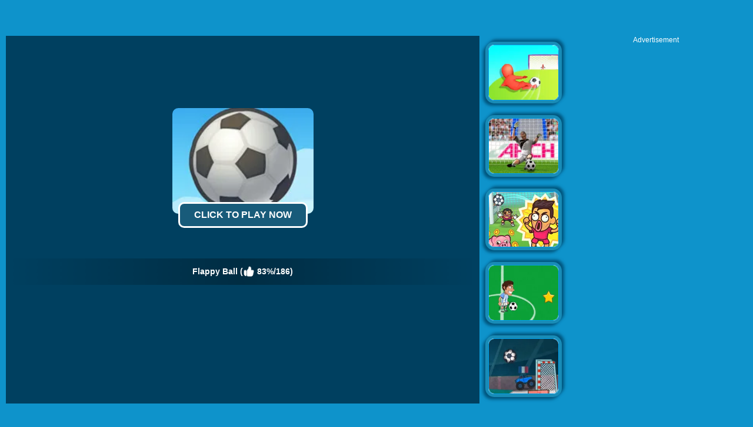

--- FILE ---
content_type: text/html; charset=UTF-8
request_url: https://www.4j.com/Flappy-Ball
body_size: 8356
content:
<!DOCTYPE html>
<html lang="en">
<head>
    <meta http-equiv="Content-Type" content="text/html; charset=utf-8">
	<title>Flappy Ball - Play The Free  Game Online</title>
	
	<meta name="keywords" content="Flappy Ball, game, free, online, play, 4j, Kids, Boy, HTML5, Android, Skill, Avoid, Obstacle, Ball, Action, Sports, Football, Soccer">
	<meta name="description" content="Flappy Ball - click to play online. Help the football as far as possible and mind not to be squeezed by the pipes. How far your ball could fly? Try!">
	<meta content="width=device-width, initial-scale=1.0, maximum-scale=5.0, minimum-scale=1.0" name="viewport">

	<meta property="og:title" content="Flappy Ball">
	<meta property="og:url" content="https://www.4j.com/Flappy-Ball">
	<meta property="og:type" content="game">
	<meta property="og:image" content="https://www.4j.com/thumb/201707/Flappy-Ball.jpg">
	<meta property="og:site_name" content="4J.Com">
	<meta property="og:description" content="Flappy Ball - click to play online. Help the football as far as possible and mind not to be squeezed by the pipes. How far your ball could fly? Try!">
	<meta property="fb:app_id" content="1692226401062334">

	<link rel="shortcut icon" href="/favicon.ico">	
	<link rel="image_src" href="https://www.4j.com/thumb/201707/Flappy-Ball.jpg">
	<link rel='canonical' href='https://www.4j.com/Flappy-Ball'>
    <style>
		html{-webkit-text-size-adjust:100%}body{margin:0;padding:0;font-size:12px;color:#666;font-family:Verdana,Geneva,sans-serif;background:#0e93cb}dl,dt,dd,ul,li,h1,h2,form,input,textarea,p,td,h4,h3{padding:0;margin:0}ul,dl{list-style:none}img{vertical-align:top;border:0}.clear{clear:both}.left{float:left}.right{float:right}#sticky_top{position:fixed;z-index:1000}#sticky_bottom{position:fixed;bottom:0;z-index:1000}.header{width:100%;height:55px;opacity:1;filter:alpha(opacity=100);background:#266887;background:-webkit-linear-gradient(top,#266887 0%,#0a4d6c 100%);background:linear-gradient(to bottom,#266887 0%,#0a4d6c 100%);filter:progid:DXImageTransform.Microsoft.gradient(startColorstr='#FF266887',endColorstr='#FF0A4D6C',GradientType=0);border-bottom:1px solid #111}.top{margin:0;height:55px;width:100%;overflow:hidden}.top_logo{margin-left:10px}.top_nav{height:55px;margin:0 0 0 0;width:auto;overflow:hidden}.top_nav ul{margin:0 0 0 20px;padding:0}.top_nav li{float:left;list-style:none;font-size:16px;color:#B1B0B1;text-align:center;padding:5px 10px;line-height:50px}.top_nav li img{width:32px;height:32px;margin:10px 4px 0 0}.top_nav li a{text-decoration:none;color:#fff}.top_nav li a:hover{color:#FDB504}.top_nav li:hover{background-color:#012F47}.top_nav li.selected{background-color:#012F47}.top_nav li.selected a{color:#FDB504}.top_search{margin-top:12px;padding-right:5px;width:202px;height:33px}.top_search_input{float:right;background:url(/images/blue/search_bg.jpg) no-repeat;width:202px;height:33px;background-size:100% 100%}.top_search_input input{float:left;height:33px;background:none;border:1px none;line-height:33px;padding:0 0 0 5px;color:#fff;width:150px}.top_search_input span{float:right;margin:0;padding:0}.top_search_input span input{background:none;margin:0;padding:0;width:45px;height:33px;cursor:pointer}div.container{background:#2ba4d1;padding:4px 7px 0 7px;margin-left:auto;margin-right:auto;text-align:left;width:990px;border:1px solid #ccc;border-bottom:none;background:#FFF;margin-bottom:60px}div.allgames{margin-left:auto;margin-right:auto;clear:both;height:auto}div.thumb{float:left;background:#FFF;text-align:center;aspect-ratio:4 / 3;position:relative;border:#188CB7 5px solid;color:#FDB504;font-size:12px;border-radius:15px;box-sizing:border-box;-webkit-border-radius:15px;-moz-border-radius:15px;-ms-border-radius:15px;-o-border-radius:15px;box-shadow:-4px 4px 5px #00557D,4px -4px 5px #00557D;-webkit-box-shadow:-4px 4px 5px #00557D,4px -4px 5px #00557D;-moz-box-shadow:-4px 4px 5px #00557D,4px -4px 5px #00557D}div.thumb{--margin:10px;--allWidth:calc(100% - 40px);--width:calc((100% - 40px)/2);margin:var(--margin);width:var(--width)}@media only screen and (min-width:300px){div.thumb{--margin:10px;--allWidth:calc(100% - 60px);--width:calc((100% - 60px)/3);margin:var(--margin);width:var(--width)}}@media only screen and (min-width:600px){div.thumb{--margin:10px;--allWidth:calc(100% - 80px);--width:calc((100% - 80px)/4);margin:var(--margin);width:var(--width)}}@media only screen and (min-width:1000px){div.thumb{--margin:10px;--allWidth:calc(100% - 120px);--width:calc((100% - 120px)/6);margin:var(--margin);width:var(--width)}}@media only screen and (min-width:1400px){div.thumb{--margin:10px;--allWidth:calc(100% - 160px);--width:calc((100% - 160px)/8);margin:var(--margin);width:var(--width)}}div.thumb a img{width:100%;height:100%;border-radius:10px;-webkit-border-radius:10px;-moz-border-radius:10px;-ms-border-radius:10px;-o-border-radius:10px;border:#009EEA 1px solid;box-sizing:border-box;-moz-box-sizing:border-box;-webkit-box-sizing:border-box}div.thumb a:hover img{filter:alpha(opacity=80);-moz-opacity:.8;opacity:.8}div.thumb a{color:#f5f500;text-decoration:none}div.thumb a:hover{color:#f5f500;text-decoration:none}.alpha:hover img{filter:alpha(opacity=80);-moz-opacity:.8;opacity:.8}div.thumb span.GameName{filter:alpha(opacity=80);-moz-opacity:.8;opacity:.8;position:absolute;bottom:0;left:0;width:100%;height:auto;display:none;color:#FDB50E;background-color:#111;padding:5px 0 5px 0;border-bottom-left-radius:10px;border-bottom-right-radius:10px}.tag-new{position:absolute;top:-5px;left:-5px;width:58px;height:58px;background:url(/images/blue/tag-new.png) 0 0 no-repeat}.tag-hot{position:absolute;top:-5px;left:-5px;width:58px;height:58px;background:url(/images/blue/tag-hot.png) 0 0 no-repeat}.tag-best{position:absolute;top:-5px;left:-5px;width:58px;height:58px;background:url(/images/blue/tag-best.png) 0 0 no-repeat}.tag-feature{position:absolute;top:-5px;left:-5px;width:58px;height:58px;background:url(/images/blue/tag-featured12.png) 0 0 no-repeat}span.GameRating{position:absolute;top:2px;right:2px;display:none;background:url(/images/blue/stars.png) 0 -16px repeat-x;width:80px;height:16px}span.GameRating span{background:url(/images/blue/stars.png) 0 0 repeat-x;display:block;width:80px;height:16px}#loadingmoregames{clear:both;width:100%;text-align:center;padding:10px;box-sizing:border-box;-moz-box-sizing:border-box;-webkit-box-sizing:border-box}.foot{height:40px;width:100%;min-width:500px;line-height:40px;color:#fff;clear:both;overflow:hidden;text-align:center}.foot_container{background:#012F47}.foot a{color:#fff;text-decoration:none}.foot a:hover{color:#fff;text-decoration:underline}.foot .foot_left{float:left;margin:0 0 0 10px;width:350px;text-align:left}.foot .foot_right{float:right;width:350px;text-align:right;margin:0 10px 0 0}div.bottomtext{clear:both;padding:5px 10px 10px 10px;color:#fff;width:100%;min-width:500px;box-sizing:border-box;-moz-box-sizing:border-box;-webkit-box-sizing:border-box;font-size:14px;line-height:20px}div.bottomtext a{color:#fff;font-weight:700;text-decoration:none}#backToTop{width:60px;height:50px;position:fixed;bottom:50px;right:10px;display:none;background:url(/images/blue/backtotop.png);cursor:pointer}	</style>
	<link rel="alternate" type="application/rss+xml" title="New Free Online Games" href="/rss.xml">

	<script type="text/javascript" src="/js/blue/jquery.1.8.2.min.js"></script>
	<script type="text/javascript" src="/js/blue/global.js?2024053001"></script>
	<!-- <script type="text/javascript" src="/js/blue/bioep.js?2020020501"></script> -->
    
            
                <script async src="//pagead2.googlesyndication.com/pagead/js/adsbygoogle.js" data-ad-client="ca-pub-7677430104552677" data-ad-channel="1304791587" data-ad-frequency-hint="30s"></script>
                
    </head>

<body>
<div class="header">
     <div class="top">
          <div class="top_logo left"><a href='/'><img src="/images/blue/logo.png" style="width:100px;height:55px;"></a></div>
          <div class="top_nav left">
                <ul>
                	<li><a href="/new-games"><img src='/images/blue/header-newgames.png'>New</a></li>
                   	<li><a href="/best-games"><img src='/images/blue/header-bestgames.png'>Best</a></li>
				   	<li><a href="/hot-games"><img src='/images/blue/header-hotgames.png'>Hot</a></li>
				   	<li><a href="/io-games"><img src='/images/blue/header-io.png'>IO Games</a></li>
				   	<li><a href="/played-games" rel="nofollow"><img src='/images/blue/header-playedgames.png'>Played</a></li>
				   	<li><a href="/favourite-games" rel="nofollow"><img src='/images/blue/header-favouritegames.png'>Favourite</a></li>
				   	<li><a href="/game-tags"><img src='/images/blue/header-gametags.png'>Tags</a></li>
				   	<li><a href="/mobile-games"><img src='/images/blue/header-mobilegames.png'>Mobile Games</a></li>
               </ul>
       	</div>
          <div class="top_search right">
                <div class="top_search_input">
					<form action="/presearch.php" method="post">
					<input name="keywords" type="text" value="" maxlength=50>
					<span><input type="submit" name="submit" value=""></span>
					</form>
                </div>
       </div>
	</div>
</div>
	<script type="text/javascript">
		var TheGame_id=23242;
		var TheGame_type=3;
		var TheGame_FileType=2;
		var TheGame_swf='https://games.gamepix.com/play/6?sid=110768';
		var TheGame_nameid='Flappy-Ball';
		var TheGame_wmode_direct=0;
		var TheGame_isclickable=1;
		var TheGame_flashvars='';
	</script>
<script type="text/javascript">
var video_ads=true;
var thegame_width=320;
var thegame_height=480;
var thegame_id=23242;
var descriptionURL="https://www.4j.com/Flappy-Ball";
var PreGameAdURL="https://pubads.g.doubleclick.net/gampad/ads?iu=/21627520311/4J_PreGame_AdUnit&tfcd=0&npa=0&sz=640x480&gdfp_req=1&output=vast&unviewed_position_start=1&env=vp&impl=s&description_url=";
var HoverOnPreDiv=true;
var ScrollTopValue=58;var ScrollTopValueGame=58; var RightAdTopDivTop=61; var RightAdTopDivTopGame=61; var RightAdDivTop=332; var RightAdDivTopGame=332;
$(document).ready(function(){
    //$('#ClickToPlayButtton').html('Click to Play Now');document.getElementById('ClickToPlayHref').addEventListener('click', function() { StartToShowAd(); });
	setTimeout("$('#ClickToPlayButtton').html('Click to Play Now');document.getElementById('ClickToPlayHref').addEventListener('click', function() { StartToShowAd(); });", 2000);//20000
});
</script>

<script type="text/javascript"  src="//imasdk.googleapis.com/js/sdkloader/ima3.js"></script>
<script src="/js/blue/game-oldAFG-20221002.js?2024060103" type="text/javascript" charset="utf-8"></script>
<script src="/js/blue/showgame.js?2022031002" type="text/javascript" charset="utf-8"></script>
<script src="/js/blue/pc_afg.js?2023060301" type="text/javascript" charset="utf-8"></script>
<link rel="stylesheet" type="text/css" href="/css/blue/game.css?2024060102">
<script type="application/ld+json"> {
    "@context": "https://schema.org/",
    "@type": "SoftwareApplication",
    "applicationCategory": "VideoGame",
    "description": "Help the football as far as possible and mind not to be squeezed by the pipes. How far your ball could fly? Try!",
    "image": "https://www.4j.com/thumb/201707/Flappy-Ball.jpg",
    "name": "Flappy Ball",
    "url": "https://www.4j.com/Flappy-Ball",
    "aggregateRating": {
      "@type": "AggregateRating",
      "bestRating": "100",
      "ratingCount": "186",
      "ratingValue": "83",
      "worstRating": "0"
    },
    "creator": {
      "@type": "Person",
      "name": "4J"
    },
    "offers": {
      "@type": "Offer",
      "availability": "http://schema.org/InStock",
      "price": "0",
      "Category": "free",
      "priceCurrency": "USD"
    },
    "operatingSystem": "any"
  }
</script>
<img src="/images/blue/play_loader.gif" style="display:none;"> 
<div id="game_middle">
	<div id="LeftAdDiv">
		
<!-- 4j_playgame_left_responsive_Girl -->
<ins class="adsbygoogle"
     style="display:block"
     data-ad-client="ca-pub-7677430104552677"
     data-ad-slot="8022712145"
     data-ad-format="auto"></ins>
<script>
(adsbygoogle = window.adsbygoogle || []).push({});
</script>

	</div>

	<div id="LeftGamesThumbDiv">
				    			<div class="thumb" id='game-39667'><a href="/Football-Soccer-World-Cup"><img src='https://www.4j.com/cdn-cgi/image/quality=78,fit=cover,format=auto/thumb/202009/Football-Soccer-World-Cup.jpg' alt="Football Soccer World Cup"  /><span class='GameName'>Football Soccer World Cup</span><span class='GameRating'>3.540925</span></a></div>
							    			<div class="thumb" id='game-46567'><a href="/Football-3d"><img src='https://www.4j.com/cdn-cgi/image/quality=78,fit=cover,format=auto/thumb/202211/Football-3d.jpg' alt="Football 3D"  /><span class='GameName'>Football 3D</span><span class='GameRating'>3.302065</span></a></div>
							    			<div class="thumb" id='game-28145'><a href="/Dragon-Ball-Battle"><img src='https://www.4j.com/cdn-cgi/image/quality=78,fit=cover,format=auto/thumb/201808/Dragon-Ball-Battle.jpg' alt="Dragon Ball Battle"  /><span class='tag-best'></span><span class='GameName'>Dragon Ball Battle</span><span class='GameRating'>4.083165</span></a></div>
							    			<div class="thumb" id='game-32045'><a href="/Angry-Shark-Online"><img src='https://www.4j.com/cdn-cgi/image/quality=78,fit=cover,format=auto/thumb/201904/Angry-Shark-Online.jpg' alt="Angry Shark Online"  /><span class='tag-best'></span><span class='GameName'>Angry Shark Online</span><span class='GameRating'>4.00449</span></a></div>
							    			<div class="thumb" id='game-32676'><a href="/Ball-Hero-Red-Bounce-Ball"><img src='https://www.4j.com/cdn-cgi/image/quality=78,fit=cover,format=auto/thumb/201906/Ball-Hero-Red-Bounce-Ball.jpg' alt="Ball Hero: Red Bounce Ball"  /><span class='tag-best'></span><span class='GameName'>Ball Hero: Red Bounce Ball</span><span class='GameRating'>4.25627</span></a></div>
							    				    				    				    				    				    				    				    				    				    			</div>
	
	<div id="pregamediv">
		<br>
		<!-- <div id="pregamediv_ad" style="cursor: pointer;"> -->
		<div id="pregamediv_ad">
		    <div id="adTitle">
		        <span class="titleText"><a href='#' onClick="javascript:return false;" id="ClickToPlayHref"><img src='https://www.4j.com/cdn-cgi/image/quality=78,fit=cover,format=auto/thumb/201707/Flappy-Ball.jpg' alt="Flappy Ball" /><button id="ClickToPlayButtton" style="width:220px;height:44px;"><img src="/images/blue/play_loader.gif" style="width: 20px;vertical-align: baseline;"></button></a><br><br>
		        <div class="GameNameText" style="font-size:14px;">Flappy Ball  (<img src="/images/blue/thumbup.png" style="width:20px;padding-top: 12px;"> 83%/186)</div>
		        </span>
		    </div>
        	<div id="adsContainer">
                <div id="adContainer_logo"></div>
                <div id="adContainer" style="display:none;"></div>
                <video id="videoElement"></video>
            </div>
		</div>
		<div id="SkipAdDiv"><a href="javascript:SkipAdAndShowGame();" rel="nofollow">Click here to skip the ad and start game now</a></div>
	</div>
	
	<div id="GameDiv">
		<div id="GameDiv_OpareateDiv">
			<div id="GameDiv_OpareateDiv_Left">
				<div id="GameNameDiv"><img src='/images/blue/game_pin.png' style="padding:6px 5px 0 0;width:18px;"><h1>Flappy Ball</h1></div>
				<div id="GameTagsDiv">
                <a href='gamepix.com-games'>gamepix.com Games</a>
                										- <a href='/Kids-games'>Kids Games</a>
										- <a href='/Boy-games'>Boy Games</a>
										- <a href='/Html5-games'>HTML5 Games</a>
										- <a href='/Android-games'>Android Games</a>
										- <a href='/Skill-games'>Skill Games</a>
										- <a href='/Avoid-games'>Avoid Games</a>
										- <a href='/Obstacle-games'>Obstacle Games</a>
										- <a href='/Ball-games'>Ball Games</a>
										- <a href='/Action-games'>Action Games</a>
										- <a href='/Sports-games'>Sports Games</a>
										- <a href='/Football-games'>Football Games</a>
										- <a href='/Soccer-games'>Soccer Games</a>
													</div>
			</div>
			<div id="GameDiv_OpareateDiv_Right" data-name="Flappy Ball" data-nameid="Flappy-Ball" data-dir="201707">
				<div id="VoteGameDiv">
					<span id='game_voteup' title='Good Game'></span>
					<span id='game_votedown' title='Bad Game'></span>
                    <span id='game_favourite' title='Add To Favourites'></span>
                    <span id='game_fullscreen' title='Full Screen'></span>
                    <span id='game_replay' title='Replay'></span>
				</div>
			</div>
		</div>
		<div id="GameDiv_GameContainer">	
			<div id="GameDiv_ShowGameDiv">
							</div>
		</div>

	</div>
	
	<div id="RightGamesThumbDiv">		
		        					<div class="thumb" id='game-36456'><a href="/Crazy-Kick-2"><img src='https://www.4j.com/cdn-cgi/image/quality=78,fit=cover,format=auto/thumb/202001/Crazy-Kick-2.jpg' alt="Crazy Kick!"  /><span class='GameName'>Crazy Kick!</span><span class='GameRating'>3.87805</span></a></div>
            		        					<div class="thumb" id='game-26860'><a href="/Penalty-Challenge"><img src='https://www.4j.com/cdn-cgi/image/quality=78,fit=cover,format=auto/thumb/201805/Penalty-Challenge.jpg' alt="Penalty Challenge"  /><span class='GameName'>Penalty Challenge</span><span class='GameRating'>3.722985</span></a></div>
            		        					<div class="thumb" id='game-36893'><a href="/Flappy-Footchinko"><img src='https://www.4j.com/cdn-cgi/image/quality=78,fit=cover,format=auto/thumb/202003/Flappy-Footchinko.jpg' alt="Flappy Footchinko"  /><span class='GameName'>Flappy Footchinko</span><span class='GameRating'>5</span></a></div>
            		        					<div class="thumb" id='game-23848'><a href="/Freekick-Training"><img src='https://www.4j.com/cdn-cgi/image/quality=78,fit=cover,format=auto/thumb/201709/Freekick-Training.jpg' alt="Freekick Training"  /><span class='GameName'>Freekick Training</span><span class='GameRating'>3.360215</span></a></div>
            		        					<div class="thumb" id='game-25144'><a href="/Monster-Truck-Soccer"><img src='https://www.4j.com/cdn-cgi/image/quality=78,fit=cover,format=auto/thumb/201712/Monster-Truck-Soccer.jpg' alt="Monster Truck Soccer"  /><span class='GameName'>Monster Truck Soccer</span><span class='GameRating'>2.41351</span></a></div>
            		        			        			        			        			        			        			        			        			        			        			        			    </div>
</div>

<div id="RightAdTopDiv">
	Advertisement<br>
    
<!-- 4j_playgame_right_top_responsive_20221030 -->
<ins class="adsbygoogle"
     style="display:inline-block;width:300px;height:250px;"
     data-ad-client="ca-pub-7677430104552677"
     data-ad-slot="7481179471"></ins>
<script>
     (adsbygoogle = window.adsbygoogle || []).push({});
</script>

</div>
<div id="RightAdMiddleDiv">
	Advertisement<br>
    
<!-- 4j_playgame_right_middle_responsive_20221030 -->
<ins class="adsbygoogle"
     style="display:block"
     data-ad-client="ca-pub-7677430104552677"
     data-ad-slot="3946039390"
     data-ad-format="auto"
     data-full-width-responsive="true"></ins>
<script>
     (adsbygoogle = window.adsbygoogle || []).push({});
</script>

</div>	

<div style="clear:both;"></div>

<div id="belowGameDiv" style="width:1000px;box-sizing:border-box;">
    <div class="game_bottom_info" style="display:none;">
        <div class="game_thumb">
            <img src='https://www.4j.com/cdn-cgi/image/quality=78,fit=cover,format=auto/thumb/201707/Flappy-Ball.jpg' alt="Flappy Ball" />
        </div>
        <div class="game_information">
            <b>Flappy Ball</b>  <b>Add Time</b>: July-27th-2017<br>
            Flappy Ball is an online game that you can play on 4J.Com for free. Help the football as far as possible and mind not to be squeezed by the pipes. How far your ball could fly? Try!  <a href='/Flappy-Ball-game'>more &gt;&gt; <br>
             </a>
        </div>
        <div class="game_addtomysite">
            <a href='#' onclick='return false;'>Add to My Site</a>
        </div>
    </div>
    <div id="game_embedcode">
        <span>Link to The Game:</span><input type='text' onclick="this.select();" value="&lt;center&gt;&lt;a href='https://www.4j.com/Flappy-Ball' target='_blank'&gt;&lt;img src='https://www.4j.com/thumb/201707/Flappy-Ball.jpg' border='0' width='180' height='135'&gt;&lt;br&gt;Flappy Ball&lt;/a&gt;&lt;/center&gt;"><br>
        <span>Embed The Game:</span><input type='text' onclick="this.select();" value="&lt;iframe width=&#039;320&#039; height=&#039;480&#039; frameborder=&#039;0&#039; scrolling=&#039;no&#039; src=&#039;http://www.4j.com/embed/Flappy-Ball&#039;&gt;&lt;/iframe&gt;"><br>
        <span>JSON Game Card:</span><input type='text' onclick="this.select();" value="http://w.4j.com/games.php?format=0&id=23242" style="width:760px" id='jsoncard' readonly><a href='#' id='viewjsoncard'>OPEN</a>
        <span>XML Game Card:</span><input type='text' onclick="this.select();" value="http://w.4j.com/games.php?format=1&id=23242" style="width:760px" id='xmlcard' readonly><a href='#' id='viewxmlcard'>OPEN</a>
    </div>
    
    <script type="text/javascript">
        OriGameWidth=320;
        OriGameHeight=480;
        //setTimeout("SkipAdAndShowGame()", 100000);//100000
                    //setTimeout("showskipaddiv()", 60000); //60000
                setTimeout("document.getElementById('game_frame').loading='eager'", 5000);
        setTimeout("AddGamePlay(23242)", 12000);
        	
    </script>
    
    <div class="game_bottom_ad" id="MiddleAdDiv">
        
<!-- 4j_playgame_middle_responsive_20221030 -->
<ins class="adsbygoogle"
     style="display:inline-block;width:970px;height:90px"
     data-ad-client="ca-pub-7677430104552677"
     data-ad-slot="2228852798"></ins>
<script>
     (adsbygoogle = window.adsbygoogle || []).push({});
</script>

    </div>
        
    <div class="game_bottom_similiargames">				
                                                                                                                                                                                            <div class="thumb" id='game-36072'><a href="/Bottle-Flip-3d-2"><img src='https://www.4j.com/cdn-cgi/image/quality=78,fit=cover,format=auto/thumb/201912/Bottle-Flip-3d-2.jpg' alt="Bottle Flip 3D"  loading='lazy' /><span class='tag-best'></span><span class='GameName'>Bottle Flip 3D</span><span class='GameRating'>4.00296</span></a></div>
                                                                <div class="thumb" id='game-27923'><a href="/Fireboy-And-Watergirl-2-Light-Temple"><img src='https://www.4j.com/cdn-cgi/image/quality=78,fit=cover,format=auto/thumb/201807/Fireboy-And-Watergirl-2-Light-Temple.jpg' alt="Fireboy And Watergirl 2 Light Temple"  loading='lazy' /><span class='GameName'>Fireboy And Watergirl 2 Light Temple</span><span class='GameRating'>3.61987</span></a></div>
                                                                <div class="thumb" id='game-34025'><a href="/Perfect-Slices"><img src='https://www.4j.com/cdn-cgi/image/quality=78,fit=cover,format=auto/thumb/201908/Perfect-Slices.jpg' alt="Perfect Slices"  loading='lazy' /><span class='GameName'>Perfect Slices</span><span class='GameRating'>3.83222</span></a></div>
                                                                <div class="thumb" id='game-31464'><a href="/Red-Boy-And-Blue-Girl"><img src='https://www.4j.com/cdn-cgi/image/quality=78,fit=cover,format=auto/thumb/201903/Red-Boy-And-Blue-Girl.jpg' alt="Red Boy And Blue Girl"  loading='lazy' /><span class='GameName'>Red Boy And Blue Girl</span><span class='GameRating'>3.789215</span></a></div>
                                                                <div class="thumb" id='game-34566'><a href="/Uno"><img src='https://www.4j.com/cdn-cgi/image/quality=78,fit=cover,format=auto/thumb/201909/Uno.jpg' alt="Uno"  loading='lazy' /><span class='GameName'>Uno</span><span class='GameRating'>3.576975</span></a></div>
                                                                <div class="thumb" id='game-8387'><a href="/Tomb-Runner"><img src='https://www.4j.com/cdn-cgi/image/quality=78,fit=cover,format=auto/thumb/201604/Tomb-Runner.jpg' alt="Tomb Runner"  loading='lazy' /><span class='GameName'>Tomb Runner</span><span class='GameRating'>3.765445</span></a></div>
                                                                <div class="thumb" id='game-33966'><a href="/Jelly-Shift-Online"><img src='https://www.4j.com/cdn-cgi/image/quality=78,fit=cover,format=auto/thumb/201908/Jelly-Shift-Online.jpg' alt="Jelly Shift Online"  loading='lazy' /><span class='GameName'>Jelly Shift Online</span><span class='GameRating'>3.866065</span></a></div>
                                                                                                                                                                                                                                                                                                            <div class="thumb" id='game-44882'><a href="/Cool-Score"><img src='https://www.4j.com/cdn-cgi/image/quality=78,fit=cover,format=auto/thumb/202201/Cool-Score.jpg' alt="Cool Score"  loading='lazy' /><span class='GameName'>Cool Score</span><span class='GameRating'>2.083335</span></a></div>
                                                                <div class="thumb" id='game-35422'><a href="/Crazy-Kick"><img src='https://www.4j.com/cdn-cgi/image/quality=78,fit=cover,format=auto/thumb/201911/Crazy-Kick.jpg' alt="Crazy Kick"  loading='lazy' /><span class='GameName'>Crazy Kick</span><span class='GameRating'>3.607595</span></a></div>
                                                                <div class="thumb" id='game-36383'><a href="/Flappy-Ball-2"><img src='https://www.4j.com/cdn-cgi/image/quality=78,fit=cover,format=auto/thumb/202001/Flappy-Ball-2.jpg' alt="Flappy Ball"  loading='lazy' /><span class='GameName'>Flappy Ball</span><span class='GameRating'>2.857145</span></a></div>
                                                                <div class="thumb" id='game-41880'><a href="/Catch-And-Shoot"><img src='https://www.4j.com/cdn-cgi/image/quality=78,fit=cover,format=auto/thumb/202103/Catch-And-Shoot.jpg' alt="Catch And Shoot"  loading='lazy' /><span class='GameName'>Catch And Shoot</span><span class='GameRating'>3.92857</span></a></div>
                                                                <div class="thumb" id='game-14947'><a href="/Football-Tricks"><img src='https://www.4j.com/cdn-cgi/image/quality=78,fit=cover,format=auto/thumb/201608/Football-Tricks.jpg' alt="Football Tricks"  loading='lazy' /><span class='GameName'>Football Tricks</span><span class='GameRating'>3.34047</span></a></div>
                                                                <div class="thumb" id='game-46955'><a href="/Fierce-Shot"><img src='https://www.4j.com/cdn-cgi/image/quality=78,fit=cover,format=auto/thumb/202302/Fierce-Shot.jpg' alt="Fierce Shot"  loading='lazy' /><span class='GameName'>Fierce Shot</span><span class='GameRating'>1</span></a></div>
                                                                <div class="thumb" id='game-32411'><a href="/Ball-Mayhem"><img src='https://www.4j.com/cdn-cgi/image/quality=78,fit=cover,format=auto/thumb/201905/Ball-Mayhem.jpg' alt="Ball Mayhem"  loading='lazy' /><span class='GameName'>Ball Mayhem</span><span class='GameRating'>1.81818</span></a></div>
                                                                <div class="thumb" id='game-27423'><a href="/World-Soccer-2018"><img src='https://www.4j.com/cdn-cgi/image/quality=78,fit=cover,format=auto/thumb/201806/World-Soccer-2018.jpg' alt="World Soccer 2018"  loading='lazy' /><span class='GameName'>World Soccer 2018</span><span class='GameRating'>3.990535</span></a></div>
                                                                <div class="thumb" id='game-46935'><a href="/Mr-Spy-Soccer-Killer"><img src='https://www.4j.com/cdn-cgi/image/quality=78,fit=cover,format=auto/thumb/202302/Mr-Spy-Soccer-Killer.jpg' alt="Mr Spy:soccer Killer"  loading='lazy' /><span class='GameName'>Mr Spy:soccer Killer</span><span class='GameRating'>5</span></a></div>
                                                                <div class="thumb" id='game-20275'><a href="/Penalty-Superstar"><img src='https://www.4j.com/cdn-cgi/image/quality=78,fit=cover,format=auto/thumb/201701/Penalty-Superstar.jpg' alt="Penalty Superstar"  loading='lazy' /><span class='GameName'>Penalty Superstar</span><span class='GameRating'>3.60465</span></a></div>
                                                                <div class="thumb" id='game-45741'><a href="/Football-Superstars-2022-1"><img src='https://www.4j.com/cdn-cgi/image/quality=78,fit=cover,format=auto/thumb/202207/Football-Superstars-2022-1.jpg' alt="Football Superstars 2022"  loading='lazy' /><span class='GameName'>Football Superstars 2022</span><span class='GameRating'>3</span></a></div>
                                </div>

    <div class="game_bottom_thumbs">
                                <div class="game_bottom_thumbs_thumb"><a href="/Soccer-games" id='tag_Soccer'><img src="https://www.4j.com/cdn-cgi/image/quality=78,fit=cover,format=auto/tagsbigthumb/Soccer.jpg" alt="" loading="lazy"><br>Soccer Games</a></div>
                                            <div class="game_bottom_thumbs_thumb"><a href="/Football-games" id='tag_Football'><img src="https://www.4j.com/cdn-cgi/image/quality=78,fit=cover,format=auto/tagsbigthumb/Football.jpg" alt="" loading="lazy"><br>Football Games</a></div>
                                            <div class="game_bottom_thumbs_thumb"><a href="/Sports-games" id='tag_Sports'><img src="https://www.4j.com/cdn-cgi/image/quality=78,fit=cover,format=auto/tagsbigthumb/Sports.jpg" alt="" loading="lazy"><br>Sports Games</a></div>
                                            <div class="game_bottom_thumbs_thumb"><a href="/Action-games" id='tag_Action'><img src="https://www.4j.com/cdn-cgi/image/quality=78,fit=cover,format=auto/tagsbigthumb/Action.jpg" alt="" loading="lazy"><br>Action Games</a></div>
                                            <div class="game_bottom_thumbs_thumb"><a href="/Boy-games" id='tag_Boy'><img src="https://www.4j.com/cdn-cgi/image/quality=78,fit=cover,format=auto/tagsbigthumb/Boy.jpg" alt="" loading="lazy"><br>Boy Games</a></div>
                                            <div class="game_bottom_thumbs_thumb"><a href="/Skill-games" id='tag_Skill'><img src="https://www.4j.com/cdn-cgi/image/quality=78,fit=cover,format=auto/tagsbigthumb/Skill.jpg" alt="" loading="lazy"><br>Skill Games</a></div>
                                            <div class="game_bottom_thumbs_thumb"><a href="/Obstacle-games" id='tag_Obstacle'><img src="https://www.4j.com/cdn-cgi/image/quality=78,fit=cover,format=auto/tagsbigthumb/Obstacle.jpg" alt="" loading="lazy"><br>Obstacle Games</a></div>
                                            <div class="game_bottom_thumbs_thumb"><a href="/Ball-games" id='tag_Ball'><img src="https://www.4j.com/cdn-cgi/image/quality=78,fit=cover,format=auto/tagsbigthumb/Ball.jpg" alt="" loading="lazy"><br>Ball Games</a></div>
                                            <div class="game_bottom_thumbs_thumb"><a href="/Avoid-games" id='tag_Avoid'><img src="https://www.4j.com/cdn-cgi/image/quality=78,fit=cover,format=auto/tagsbigthumb/Avoid.jpg" alt="" loading="lazy"><br>Avoid Games</a></div>
                                            <div class="game_bottom_thumbs_thumb"><a href="/Kids-games" id='tag_Kids'><img src="https://www.4j.com/cdn-cgi/image/quality=78,fit=cover,format=auto/tagsbigthumb/Kids.jpg" alt="" loading="lazy"><br>Kids Games</a></div>
                                            <div class="game_bottom_thumbs_thumb"><a href="/Html5-games" id='tag_Html5'><img src="https://www.4j.com/cdn-cgi/image/quality=78,fit=cover,format=auto/tagsbigthumb/Html5.jpg" alt="" loading="lazy"><br>HTML5 Games</a></div>
                                            <div class="game_bottom_thumbs_thumb"><a href="/Android-games" id='tag_Android'><img src="https://www.4j.com/cdn-cgi/image/quality=78,fit=cover,format=auto/tagsbigthumb/Android.jpg" alt="" loading="lazy"><br>Android Games</a></div>
                        </div>
</div>

<script type="text/javascript">
var google_tag_params = {
gameType: "Kids,Boy,HTML5,Android,Skill,Avoid,Obstacle,Ball,Action,Sports,Football,Soccer,"
};
</script> 

<!-- Global site tag (gtag.js) - Google Ads: 923065532 -->
<script async src="https://www.googletagmanager.com/gtag/js?id=AW-923065532"></script>
<script>
var excutedMarketingCode=false;
function MarketingCode(){
	if(excutedMarketingCode) return;
	console.log("execute MarketingCode");
    window.dataLayer = window.dataLayer || [];
    function gtag(){ dataLayer.push(arguments);}
    gtag('js', new Date());
    gtag('config', 'AW-923065532');
    <!-- Event snippet for visit 4j.com PC game page conversion page -->
    gtag('event', 'conversion', { 'send_to': 'AW-923065532/tpP7COjEiWYQvLmTuAM'});
    <!-- Event snippet for visit 4j.com PC game page all conversion page -->
    gtag('event', 'conversion', { 'send_to': 'AW-923065532/OdWCCNiL5GgQvLmTuAM'});
  
    excutedMarketingCode=true;
}
  window.onload = function(){ 
    setTimeout(function() { 
      var ad = document.querySelector("ins.adsbygoogle");
      if (false && ad && ad.innerHTML.replace(/\s/g, "").length == 0) {
		ga('send', 'event', 'Adblock', 'Yes', { 'nonInteraction': 1 });
		var banner_id=Math.floor(Math.random() * (3 - 1 + 1)) + 1;
        document.getElementById("AdBanner728x90-1").innerHTML = "<img src='/images/adblock728-1.jpg' alt='Please Disable AdBock, thank you!'>";
		document.getElementById("AdBanner728x90-2").innerHTML = "<img src='/images/adblock728-1.jpg' alt='Please Disable AdBock, thank you!''>";
		document.getElementById("LeftAdDiv").innerHTML = "Recommend Game<br><a href='/Goodgame-Big-Farm' target='_blank' onclick=\"ga('send', 'event', 'LeftAdDivGame', 'Goodgame-Big-Farm-"+banner_id+"','Adblock-Banners');\"><img src='/images/banners/goodgame-big-farm160-"+banner_id+".gif' alt='Goodgame Big Farm'></a>";
		document.getElementById("RightAdDiv").innerHTML = "Recommend Game<br><a href='/Goodgame-Empire' target='_blank' onclick=\"ga('send', 'event', 'RightAdDivGame', 'Goodgame-Empire-"+banner_id+"','Adblock-Banners');\"><img src='/images/banners/goodgame-empire160-"+banner_id+".gif' alt='Goodgame Empire'></a>";
      }
    }, 2000);
  };
</script>

<audio autoplay>
<source src="/images/sound/4j-2.ogg" type="audio/ogg"></source></source>
<source src="/images/sound/4j-2.m4a" type="audio/mpeg"></source>
<source src="/images/sound/4j-2.mp3" type="audio/mpeg"></source>
</audio>

<script>
$(document).ready(function(){
	//PreRollAd.start();
	  TheGameIDS="0";
	 $("div[id^='game-']").each(function (i, el) {
        temp=el.id.split("-");
		TheGameIDS = TheGameIDS + "," + temp[1];
     });
	 $.ajax({  
			url: "/ajax_addviewnum.php?ids="+TheGameIDS,
			success: function(msg){  
			
		   }
	  });	//end ajax
	  $("div[id^='game-']").live("click", function () {
        temp=this.id.split("-");
		$.ajax({
		  //async: false,
		  url: "/ajax_addviewplaynum.php?id="+temp[1],
			success: function(msg){  
			
		   }
		});
     });
	 TheTagNameIDS="0";
	 $("a[id^='tag_']").each(function (i, el) {
        temp=el.id.split("_");
		TheTagNameIDS = TheTagNameIDS + "," + temp[1];
     });
	 $.ajax({  
			url: "/ajax_addtagviewnum.php?ids="+TheTagNameIDS,
			success: function(msg){  
			
		   }
	  });	//end ajax
	  $("a[id^='tag_']").live("click", function () {
        temp=this.id.split("_");
		$.ajax({
		  //async: false,
		  url: "/ajax_addtagviewplaynum.php?id="+temp[1],
			success: function(msg){  
			
		   }
		});
     });
});
</script>

<div id='stretchDiv'></div>
<div class="foot">
	<div class="foot_container">
		<div class="foot_left">
			<a href="https://w.4j.com?action=contact" target="_blank">Contact</a>
			<!--<a href="https://www.freegame.com" target="_blank">Free Games</a>-->
		 </div>
		 
		 <a href="/randomgame" rel="nofollow">Random Game</a>
         
		 <div class="foot_right">
		 	<a href="/page/Terms-Of-Use" rel="nofollow" target="_blank">TOS</a> | 
		 	<a href="/page/Privacy-Policy" rel="nofollow" target="_blank">Privacy Policy</a> | 
			4J.Com &copy; 2020
         </div>
	 </div>
</div>

<div id="backToTop"></div>


<script>
var excutedTrackingCode=false;
function TrackingCode(){
	if(excutedTrackingCode) return;
	console.log("execute TrackingCode");
  excutedTrackingCode=true;
}

function ActivateTrackingCode(){
	if (typeof TrackingCode === "function") { 
		TrackingCode();
	}
}
function ActivateMarketingCode(){
	if (typeof MarketingCode === "function") { 
		MarketingCode();
	}
	//console.log("call adsense code");
	//(adsbygoogle=window.adsbygoogle||[]).pauseAdRequests=0;
}
ActivateMarketingCode();
ActivateTrackingCode();
</script>

<script async src="https://www.googletagmanager.com/gtag/js?id=G-FV51BLB8CS"></script>
<script>
  window.dataLayer = window.dataLayer || [];

  function gtag() {
    dataLayer.push(arguments);
  }
  gtag('js', new Date());

  gtag('config', 'G-FV51BLB8CS');
</script>
</body>
</html>


--- FILE ---
content_type: text/html; charset=utf-8
request_url: https://www.google.com/recaptcha/api2/aframe
body_size: 136
content:
<!DOCTYPE HTML><html><head><meta http-equiv="content-type" content="text/html; charset=UTF-8"></head><body><script nonce="rXE21hsDTWnJ-GEpF2Dd6A">/** Anti-fraud and anti-abuse applications only. See google.com/recaptcha */ try{var clients={'sodar':'https://pagead2.googlesyndication.com/pagead/sodar?'};window.addEventListener("message",function(a){try{if(a.source===window.parent){var b=JSON.parse(a.data);var c=clients[b['id']];if(c){var d=document.createElement('img');d.src=c+b['params']+'&rc='+(localStorage.getItem("rc::a")?sessionStorage.getItem("rc::b"):"");window.document.body.appendChild(d);sessionStorage.setItem("rc::e",parseInt(sessionStorage.getItem("rc::e")||0)+1);localStorage.setItem("rc::h",'1768467249381');}}}catch(b){}});window.parent.postMessage("_grecaptcha_ready", "*");}catch(b){}</script></body></html>